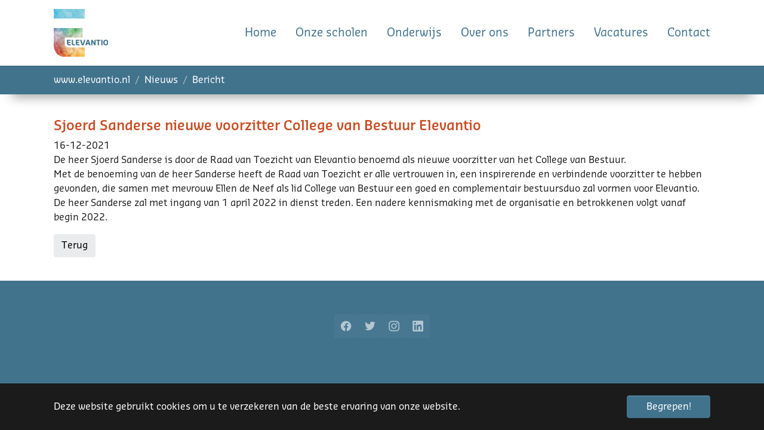

--- FILE ---
content_type: text/html; charset=utf-8
request_url: https://www.elevantio.nl/nieuws/bericht?tx_news_pi1%5Baction%5D=detail&tx_news_pi1%5Bcontroller%5D=News&tx_news_pi1%5Bnews%5D=3&cHash=f205f4fcc5aeb2f0618fcda867c12864
body_size: 4271
content:
<!DOCTYPE html>
<html lang="nl" dir="ltr" class="no-js">
<head>

<meta charset="utf-8">
<!-- 
	Deze website is ontwikkeld door Pluym ICT
	  
	Drieschouwen Zuid 8, 4571 RW Axel, Nederland
	https://www.pluym.com | info@pluym.com

	This website is powered by TYPO3 - inspiring people to share!
	TYPO3 is a free open source Content Management Framework initially created by Kasper Skaarhoj and licensed under GNU/GPL.
	TYPO3 is copyright 1998-2026 of Kasper Skaarhoj. Extensions are copyright of their respective owners.
	Information and contribution at https://typo3.org/
-->


<link rel="shortcut icon" href="/fileadmin/template/images/elevantio-favicon.png" type="image/png">
<title>Sjoerd Sanderse nieuwe voorzitter College van Bestuur Elevantio - Elevantio</title>
<meta http-equiv="x-ua-compatible" content="IE=edge" />
<meta name="generator" content="TYPO3 CMS" />
<meta name="viewport" content="width=device-width, initial-scale=1, minimum-scale=1" />
<meta name="robots" content="index,follow" />
<meta property="og:title" content="Sjoerd Sanderse nieuwe voorzitter College van Bestuur Elevantio" />
<meta property="og:type" content="article" />
<meta property="og:url" content="https://www.elevantio.nl/nieuws/bericht?tx_news_pi1%5Baction%5D=detail&amp;tx_news_pi1%5Bcontroller%5D=News&amp;tx_news_pi1%5Bnews%5D=3&amp;cHash=f205f4fcc5aeb2f0618fcda867c12864" />
<meta property="og:image" content="https://www.elevantio.nl/fileadmin/user_upload/elevantio/IMG-20211215-WA0009.jpg" />
<meta property="og:image:width" content="768" />
<meta property="og:image:height" content="688" />
<meta name="twitter:card" content="summary" />
<meta name="apple-mobile-web-app-capable" content="no" />
<meta name="google" content="notranslate" />

<link rel="stylesheet" type="text/css" href="/typo3temp/assets/bootstrappackage/fonts/9bf43c9dbb114aee9370dda8f49bb97f7618ed5a7d961ec10683f74ae765c173/webfont.css?1768978491" media="all">
<link rel="stylesheet" type="text/css" href="/typo3temp/assets/compressed/merged-4aad742f67a0dcada80c07e11dee03ba-9ac7bf7bd74a7644ac1ddce00cb890a8.css?1716458322" media="all">
<link rel="stylesheet" type="text/css" href="/typo3temp/assets/compressed/merged-718ec109ef83e63b17d49cf7f32cb867-7a7fb109902da615e4629f16d003eb64.css?1719239457" media="all">


<script src="/typo3temp/assets/compressed/merged-3682a435048b0dc385162cb5de3feeb3-86e17bd306ad3219eacce0e586c4ed56.js?1716458322"></script>

<script>
/*<![CDATA[*/
/*_scriptCode*/

			/* decrypt helper function */
		function decryptCharcode(n,start,end,offset) {
			n = n + offset;
			if (offset > 0 && n > end) {
				n = start + (n - end - 1);
			} else if (offset < 0 && n < start) {
				n = end - (start - n - 1);
			}
			return String.fromCharCode(n);
		}
			/* decrypt string */
		function decryptString(enc,offset) {
			var dec = "";
			var len = enc.length;
			for(var i=0; i < len; i++) {
				var n = enc.charCodeAt(i);
				if (n >= 0x2B && n <= 0x3A) {
					dec += decryptCharcode(n,0x2B,0x3A,offset);	/* 0-9 . , - + / : */
				} else if (n >= 0x40 && n <= 0x5A) {
					dec += decryptCharcode(n,0x40,0x5A,offset);	/* A-Z @ */
				} else if (n >= 0x61 && n <= 0x7A) {
					dec += decryptCharcode(n,0x61,0x7A,offset);	/* a-z */
				} else {
					dec += enc.charAt(i);
				}
			}
			return dec;
		}
			/* decrypt spam-protected emails */
		function linkTo_UnCryptMailto(s) {
			location.href = decryptString(s,-2);
		}
		

/*]]>*/
</script>

<!-- Google Analytics -->
              <script async src="https://www.googletagmanager.com/gtag/js?id=G-1R9RPCWKVL"></script>
              <script>
                window.dataLayer = window.dataLayer || [];
                function gtag(){dataLayer.push(arguments);}
                gtag('js', new Date());

                gtag('config', 'G-1R9RPCWKVL');
              </script>
            <!-- Google Analytics End -->
<link rel="canonical" href="https://www.elevantio.nl/nieuws/bericht?tx_news_pi1%5Baction%5D=detail&amp;tx_news_pi1%5Bcontroller%5D=News&amp;tx_news_pi1%5Bnews%5D=3&amp;cHash=f205f4fcc5aeb2f0618fcda867c12864"/>
</head>
<body id="p28" class="page-28 pagelevel-2 language-0 backendlayout-default layout-default">

<div id="top"></div><div class="body-bg"><div id="cookieconsent"><span data-cookieconsent-setting="cookie.expiryDays" data-cookieconsent-value="365"></span><span data-cookieconsent-setting="content.header" data-cookieconsent-value="Deze website gebruikt cookies!"></span><span data-cookieconsent-setting="content.message" data-cookieconsent-value="Deze website gebruikt cookies om u te verzekeren van de beste ervaring van onze website."></span><span data-cookieconsent-setting="content.dismiss" data-cookieconsent-value="Begrepen!"></span><span data-cookieconsent-setting="content.allow" data-cookieconsent-value="Cookies toestaan"></span><span data-cookieconsent-setting="content.deny" data-cookieconsent-value="Afwijzen"></span><span data-cookieconsent-setting="content.link" data-cookieconsent-value="Meer informatie"></span><span data-cookieconsent-setting="content.href" data-cookieconsent-value=""></span><span data-cookieconsent-setting="layout" data-cookieconsent-value="basic"></span><span data-cookieconsent-setting="type" data-cookieconsent-value="info"></span><span data-cookieconsent-setting="position" data-cookieconsent-value="bottom"></span><span data-cookieconsent-setting="revokable" data-cookieconsent-value="0"></span><span data-cookieconsent-setting="static" data-cookieconsent-value="0"></span><span data-cookieconsent-setting="location" data-cookieconsent-value="0"></span><span data-cookieconsent-setting="law.countryCode" data-cookieconsent-value=""></span><span data-cookieconsent-setting="law.regionalLaw" data-cookieconsent-value="1"></span></div><a class="visually-hidden-focusable" href="#page-content"><span>Spring naar hoofd-inhoud</span></a><header id="page-header" class="bp-page-header navbar navbar-mainnavigation navbar-default navbar-has-image navbar-top"><div class="container"><a class="navbar-brand navbar-brand-image" href="/home"><img class="navbar-brand-logo-normal" src="/fileadmin/template/images/Logo_Elevantio.svg" alt="elevantio logo" height="272" width="242"><img class="navbar-brand-logo-inverted" src="/typo3conf/ext/bootstrap_package/Resources/Public/Images/BootstrapPackageInverted.svg" alt="elevantio logo" height="272" width="242"></a><button class="navbar-toggler collapsed" type="button" data-toggle="collapse" data-bs-toggle="collapse" data-target="#mainnavigation" data-bs-target="#mainnavigation" aria-controls="mainnavigation" aria-expanded="false" aria-label="Toggle navigation"><span class="navbar-toggler-icon"></span></button><nav id="mainnavigation" class="collapse navbar-collapse"><ul class="navbar-nav"><li class="nav-item"><a href="/home" id="nav-item-3" class="nav-link" title="Home"><span class="nav-link-text">Home</span></a></li><li class="nav-item"><a href="/onze-scholen" id="nav-item-8" class="nav-link" title="Onze scholen"><span class="nav-link-text">Onze scholen</span></a></li><li class="nav-item"><a href="/onderwijs" id="nav-item-7" class="nav-link" title="Onderwijs"><span class="nav-link-text">Onderwijs</span></a></li><li class="nav-item dropdown dropdown-hover"><a href="/over-ons/organisatie" id="nav-item-6" class="nav-link dropdown-toggle" title="Over ons" aria-haspopup="true" aria-expanded="false"><span class="nav-link-text">Over ons</span></a><ul class="dropdown-menu" aria-labelledby="nav-item-6"><li><a href="/over-ons/organisatie" class="dropdown-item" title="Organisatie"><span class="dropdown-text">Organisatie</span></a></li><li><a href="/over-ons/kernwaarden" class="dropdown-item" title="Kernwaarden"><span class="dropdown-text">Kernwaarden</span></a></li><li><a href="/over-ons/onze-koers" class="dropdown-item" title="Onze koers"><span class="dropdown-text">Onze koers</span></a></li><li><a href="/verantwoording" class="dropdown-item" title="Verantwoording"><span class="dropdown-text">Verantwoording</span></a></li><li><a href="/over-ons/college-van-bestuur" class="dropdown-item" title="College van bestuur"><span class="dropdown-text">College van bestuur</span></a></li><li><a href="/over-ons/raad-van-toezicht" class="dropdown-item" title="Raad van toezicht"><span class="dropdown-text">Raad van toezicht</span></a></li><li><a href="/over-ons/medezeggenschap" class="dropdown-item" title="Medezeggenschap"><span class="dropdown-text">Medezeggenschap</span></a></li><li><a href="/over-ons/regelingen" class="dropdown-item" title="Regelingen"><span class="dropdown-text">Regelingen</span></a></li><li><a href="https://academie.elevantio.nl/" class="dropdown-item" target="_blank" title="Academie"><span class="dropdown-text">Academie</span></a></li></ul></li><li class="nav-item"><a href="/partners" id="nav-item-24" class="nav-link" title="Partners"><span class="nav-link-text">Partners</span></a></li><li class="nav-item"><a href="/vacatures" id="nav-item-29" class="nav-link" title="Vacatures"><span class="nav-link-text">Vacatures</span></a></li><li class="nav-item"><a href="/contact" id="nav-item-9" class="nav-link" title="Contact"><span class="nav-link-text">Contact</span></a></li></ul></nav></div></header><nav class="breadcrumb-section" aria-label="Breadcrumb"><div class="container"><p class="visually-hidden" id="breadcrumb">U ben hier:</p><ol class="breadcrumb"><li class="breadcrumb-item"><a class="breadcrumb-link" href="/home" title="www.elevantio.nl"><span class="breadcrumb-link-title"><span class="breadcrumb-text">www.elevantio.nl</span></span></a></li><li class="breadcrumb-item"><a class="breadcrumb-link" href="/nieuws" title="Nieuws"><span class="breadcrumb-link-title"><span class="breadcrumb-text">Nieuws</span></span></a></li><li class="breadcrumb-item active" aria-current="page"><span class="breadcrumb-link-title"><span class="breadcrumb-text">Bericht</span></span></li></ol></div></nav><div id="page-content" class="bp-page-content main-section"><!--TYPO3SEARCH_begin--><div class="section section-default"><div id="c160" class="frame frame-size-default frame-default frame-type-list frame-layout-default frame-background-none frame-no-backgroundimage frame-space-before-none frame-space-after-none"><div class="frame-group-container"><div class="frame-group-inner"><div class="frame-container frame-container-default"><div class="frame-inner"><div class="news news-single"><div class="article" itemscope="itemscope" itemtype="http://schema.org/Article"><h1 itemprop="headline">Sjoerd Sanderse nieuwe voorzitter College van Bestuur Elevantio</h1><div class="extra"><!-- author --><!-- date --><span class="glyphicon glyphicon-calendar"></span><time itemprop="datePublished" datetime="2021-12-16">
		16-12-2021
	</time><!-- category --></div><!-- main text --><div class="news-text-wrap" itemprop="articleBody"><p>De heer Sjoerd Sanderse is door de Raad van Toezicht van Elevantio benoemd als nieuwe voorzitter van het College van Bestuur.&nbsp;<br> Met de benoeming van de heer Sanderse heeft de Raad van Toezicht er alle vertrouwen in, een inspirerende en verbindende voorzitter te hebben gevonden, die samen met mevrouw Ellen de Neef als lid College van Bestuur een goed en complementair bestuursduo zal vormen voor Elevantio. De heer Sanderse zal met ingang van 1 april 2022 in dienst treden. Een nadere kennismaking met de organisatie en betrokkenen volgt vanaf begin 2022.&nbsp;</p></div><!-- Link Back --><a class="btn btn-default" href="/nieuws">
			Terug
		</a></div></div></div></div></div></div></div></div><!--TYPO3SEARCH_end--></div><footer id="page-footer" class="bp-page-footer"><section class="section footer-section footer-section-content"><div class="container"><div class="section-row"><div class="section-column footer-section-content-column footer-section-content-column-left"></div><div class="section-column footer-section-content-column footer-section-content-column-middle"></div><div class="section-column footer-section-content-column footer-section-content-column-right"></div></div></div></section><section class="section footer-section footer-section-meta"><div class="frame frame-background-none frame-space-before-none frame-space-after-none"><div class="frame-group-container"><div class="frame-group-inner"><div class="frame-container"><div class="frame-inner"><div class="footer-meta"></div><div class="footer-copyright"></div><div class="footer-sociallinks"><div class="sociallinks"><ul class="sociallinks-list"><li class="sociallinks-item sociallinks-item-facebook" title="Facebook"><a class="sociallinks-link sociallinks-link-facebook" href="https://www.facebook.com/POElevantio" rel="noopener" target="_blank"><span class="sociallinks-link-icon bootstrappackageicon bootstrappackageicon-facebook"></span><span class="sociallinks-link-label">Facebook</span></a></li><li class="sociallinks-item sociallinks-item-twitter" title="Twitter"><a class="sociallinks-link sociallinks-link-twitter" href="https://twitter.com/elevantio" rel="noopener" target="_blank"><span class="sociallinks-link-icon bootstrappackageicon bootstrappackageicon-twitter"></span><span class="sociallinks-link-label">Twitter</span></a></li><li class="sociallinks-item sociallinks-item-instagram" title="Instagram"><a class="sociallinks-link sociallinks-link-instagram" href="https://www.instagram.com/elevantio/" rel="noopener" target="_blank"><span class="sociallinks-link-icon bootstrappackageicon bootstrappackageicon-instagram"></span><span class="sociallinks-link-label">Instagram</span></a></li><li class="sociallinks-item sociallinks-item-linkedin" title="LinkedIn"><a class="sociallinks-link sociallinks-link-linkedin" href="https://www.linkedin.com/company/elevantio/" rel="noopener" target="_blank"><span class="sociallinks-link-icon bootstrappackageicon bootstrappackageicon-linkedin"></span><span class="sociallinks-link-label">LinkedIn</span></a></li></ul></div></div></div></div></div></div></div></section></footer><a class="scroll-top" title="Omhoog scrollen" href="#top"><span class="scroll-top-icon"></span></a></div>
<script src="/typo3temp/assets/compressed/merged-6bf16885e623d18a73441118185f4d8f-49f56dae6c879ebcdfce4760b66782ea.js?1716458322"></script>
<script src="/typo3temp/assets/compressed/merged-9236670ea70ba2f50b8f52345c1cc10c-5b1c7629f04dbb1d54753d165aed53f9.js?1716458322"></script>


</body>
</html>